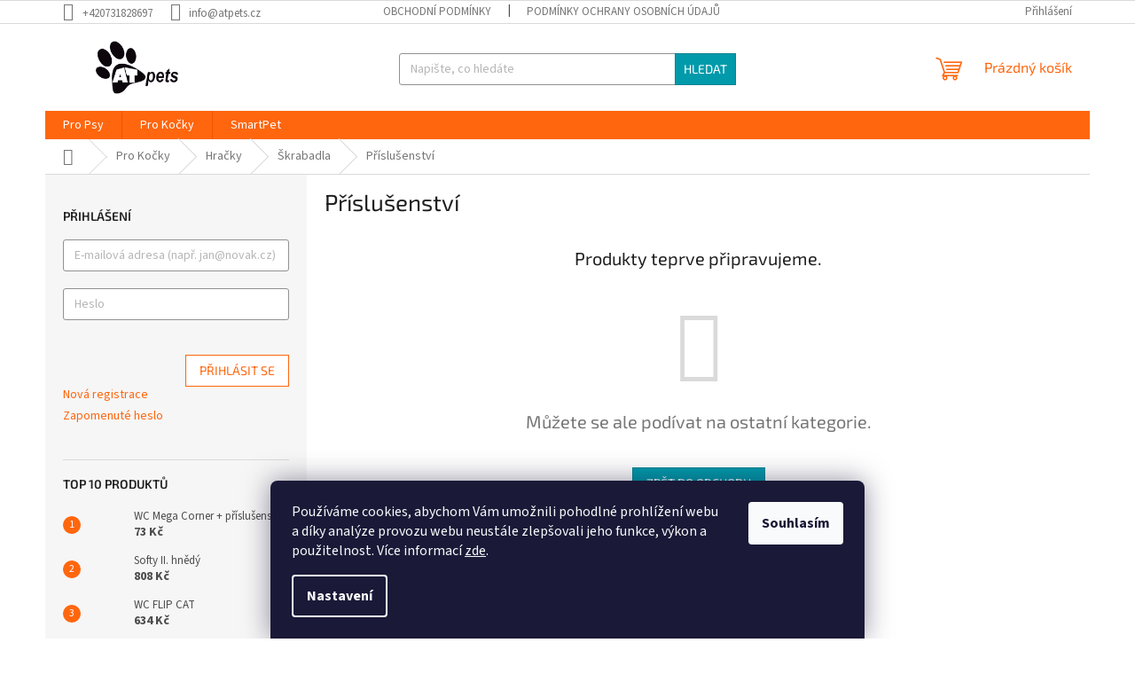

--- FILE ---
content_type: text/html; charset=utf-8
request_url: https://www.atpets.cz/prislusenstvi-33/
body_size: 16237
content:
<!doctype html><html lang="cs" dir="ltr" class="header-background-light external-fonts-loaded"><head><meta charset="utf-8" /><meta name="viewport" content="width=device-width,initial-scale=1" /><title>Příslušenství - ATpets</title><link rel="preconnect" href="https://cdn.myshoptet.com" /><link rel="dns-prefetch" href="https://cdn.myshoptet.com" /><link rel="preload" href="https://cdn.myshoptet.com/prj/dist/master/cms/libs/jquery/jquery-1.11.3.min.js" as="script" /><link href="https://cdn.myshoptet.com/prj/dist/master/cms/templates/frontend_templates/shared/css/font-face/source-sans-3.css" rel="stylesheet"><link href="https://cdn.myshoptet.com/prj/dist/master/cms/templates/frontend_templates/shared/css/font-face/exo-2.css" rel="stylesheet"><link href="https://cdn.myshoptet.com/prj/dist/master/shop/dist/font-shoptet-11.css.d8ee880ac01106eb9e01.css" rel="stylesheet"><script>
dataLayer = [];
dataLayer.push({'shoptet' : {
    "pageId": 4532,
    "pageType": "category",
    "currency": "CZK",
    "currencyInfo": {
        "decimalSeparator": ",",
        "exchangeRate": 1,
        "priceDecimalPlaces": 0,
        "symbol": "K\u010d",
        "symbolLeft": 0,
        "thousandSeparator": " "
    },
    "language": "cs",
    "projectId": 400710,
    "category": {
        "guid": "0e69b725-50b7-11eb-ac23-ac1f6b0076ec",
        "path": "Pro Ko\u010dky | Hra\u010dky | \u0160krabadla | P\u0159\u00edslu\u0161enstv\u00ed",
        "parentCategoryGuid": "e4810852-4307-11eb-ac23-ac1f6b0076ec"
    },
    "cartInfo": {
        "id": null,
        "freeShipping": false,
        "freeShippingFrom": 3000,
        "leftToFreeGift": {
            "formattedPrice": "0 K\u010d",
            "priceLeft": 0
        },
        "freeGift": false,
        "leftToFreeShipping": {
            "priceLeft": 3000,
            "dependOnRegion": 0,
            "formattedPrice": "3 000 K\u010d"
        },
        "discountCoupon": [],
        "getNoBillingShippingPrice": {
            "withoutVat": 0,
            "vat": 0,
            "withVat": 0
        },
        "cartItems": [],
        "taxMode": "ORDINARY"
    },
    "cart": [],
    "customer": {
        "priceRatio": 1,
        "priceListId": 1,
        "groupId": null,
        "registered": false,
        "mainAccount": false
    }
}});
dataLayer.push({'cookie_consent' : {
    "marketing": "denied",
    "analytics": "denied"
}});
document.addEventListener('DOMContentLoaded', function() {
    shoptet.consent.onAccept(function(agreements) {
        if (agreements.length == 0) {
            return;
        }
        dataLayer.push({
            'cookie_consent' : {
                'marketing' : (agreements.includes(shoptet.config.cookiesConsentOptPersonalisation)
                    ? 'granted' : 'denied'),
                'analytics': (agreements.includes(shoptet.config.cookiesConsentOptAnalytics)
                    ? 'granted' : 'denied')
            },
            'event': 'cookie_consent'
        });
    });
});
</script>
<meta property="og:type" content="website"><meta property="og:site_name" content="atpets.cz"><meta property="og:url" content="https://www.atpets.cz/prislusenstvi-33/"><meta property="og:title" content="Příslušenství - ATpets"><meta name="author" content="ATpets"><meta name="web_author" content="Shoptet.cz"><meta name="dcterms.rightsHolder" content="www.atpets.cz"><meta name="robots" content="index,follow"><meta property="og:image" content="https://cdn.myshoptet.com/usr/www.atpets.cz/user/logos/logo_ready_na_web-2.png?t=1765309402"><meta property="og:description" content="Příslušenství, ATpets"><meta name="description" content="Příslušenství, ATpets"><style>:root {--color-primary: #ff660e;--color-primary-h: 22;--color-primary-s: 100%;--color-primary-l: 53%;--color-primary-hover: #ff5100;--color-primary-hover-h: 19;--color-primary-hover-s: 100%;--color-primary-hover-l: 50%;--color-secondary: #800080;--color-secondary-h: 300;--color-secondary-s: 100%;--color-secondary-l: 25%;--color-secondary-hover: #690063;--color-secondary-hover-h: 303;--color-secondary-hover-s: 100%;--color-secondary-hover-l: 21%;--color-tertiary: #009aab;--color-tertiary-h: 186;--color-tertiary-s: 100%;--color-tertiary-l: 34%;--color-tertiary-hover: #008391;--color-tertiary-hover-h: 186;--color-tertiary-hover-s: 100%;--color-tertiary-hover-l: 28%;--color-header-background: #ffffff;--template-font: "Source Sans 3";--template-headings-font: "Exo 2";--header-background-url: url("[data-uri]");--cookies-notice-background: #1A1937;--cookies-notice-color: #F8FAFB;--cookies-notice-button-hover: #f5f5f5;--cookies-notice-link-hover: #27263f;--templates-update-management-preview-mode-content: "Náhled aktualizací šablony je aktivní pro váš prohlížeč."}</style>
    
    <link href="https://cdn.myshoptet.com/prj/dist/master/shop/dist/main-11.less.d1d7bc6e878c83947612.css" rel="stylesheet" />
                <link href="https://cdn.myshoptet.com/prj/dist/master/shop/dist/mobile-header-v1-11.less.2ea2cde725958836908b.css" rel="stylesheet" />
    
    <script>var shoptet = shoptet || {};</script>
    <script src="https://cdn.myshoptet.com/prj/dist/master/shop/dist/main-3g-header.js.05f199e7fd2450312de2.js"></script>
<!-- User include --><!-- /User include --><link rel="shortcut icon" href="/favicon.ico" type="image/x-icon" /><link rel="canonical" href="https://www.atpets.cz/prislusenstvi-33/" />    <script>
        var _hwq = _hwq || [];
        _hwq.push(['setKey', '236B963A9A795815B9A7B529C898F2E4']);
        _hwq.push(['setTopPos', '0']);
        _hwq.push(['showWidget', '22']);
        (function() {
            var ho = document.createElement('script');
            ho.src = 'https://cz.im9.cz/direct/i/gjs.php?n=wdgt&sak=236B963A9A795815B9A7B529C898F2E4';
            var s = document.getElementsByTagName('script')[0]; s.parentNode.insertBefore(ho, s);
        })();
    </script>
    <!-- Global site tag (gtag.js) - Google Analytics -->
    <script async src="https://www.googletagmanager.com/gtag/js?id=G-NG5N3VPQGY"></script>
    <script>
        
        window.dataLayer = window.dataLayer || [];
        function gtag(){dataLayer.push(arguments);}
        

                    console.debug('default consent data');

            gtag('consent', 'default', {"ad_storage":"denied","analytics_storage":"denied","ad_user_data":"denied","ad_personalization":"denied","wait_for_update":500});
            dataLayer.push({
                'event': 'default_consent'
            });
        
        gtag('js', new Date());

                gtag('config', 'UA-184783770-1', { 'groups': "UA" });
        
                gtag('config', 'G-NG5N3VPQGY', {"groups":"GA4","send_page_view":false,"content_group":"category","currency":"CZK","page_language":"cs"});
        
        
        
        
        
        
                    gtag('event', 'page_view', {"send_to":"GA4","page_language":"cs","content_group":"category","currency":"CZK"});
        
        
        
        
        
        
        
        
        
        
        
        
        
        document.addEventListener('DOMContentLoaded', function() {
            if (typeof shoptet.tracking !== 'undefined') {
                for (var id in shoptet.tracking.bannersList) {
                    gtag('event', 'view_promotion', {
                        "send_to": "UA",
                        "promotions": [
                            {
                                "id": shoptet.tracking.bannersList[id].id,
                                "name": shoptet.tracking.bannersList[id].name,
                                "position": shoptet.tracking.bannersList[id].position
                            }
                        ]
                    });
                }
            }

            shoptet.consent.onAccept(function(agreements) {
                if (agreements.length !== 0) {
                    console.debug('gtag consent accept');
                    var gtagConsentPayload =  {
                        'ad_storage': agreements.includes(shoptet.config.cookiesConsentOptPersonalisation)
                            ? 'granted' : 'denied',
                        'analytics_storage': agreements.includes(shoptet.config.cookiesConsentOptAnalytics)
                            ? 'granted' : 'denied',
                                                                                                'ad_user_data': agreements.includes(shoptet.config.cookiesConsentOptPersonalisation)
                            ? 'granted' : 'denied',
                        'ad_personalization': agreements.includes(shoptet.config.cookiesConsentOptPersonalisation)
                            ? 'granted' : 'denied',
                        };
                    console.debug('update consent data', gtagConsentPayload);
                    gtag('consent', 'update', gtagConsentPayload);
                    dataLayer.push(
                        { 'event': 'update_consent' }
                    );
                }
            });
        });
    </script>
</head><body class="desktop id-4532 in-prislusenstvi-33 template-11 type-category multiple-columns-body columns-3 ums_a11y_category_page--on ums_discussion_rating_forms--off ums_flags_display_unification--off ums_a11y_login--off mobile-header-version-1"><noscript>
    <style>
        #header {
            padding-top: 0;
            position: relative !important;
            top: 0;
        }
        .header-navigation {
            position: relative !important;
        }
        .overall-wrapper {
            margin: 0 !important;
        }
        body:not(.ready) {
            visibility: visible !important;
        }
    </style>
    <div class="no-javascript">
        <div class="no-javascript__title">Musíte změnit nastavení vašeho prohlížeče</div>
        <div class="no-javascript__text">Podívejte se na: <a href="https://www.google.com/support/bin/answer.py?answer=23852">Jak povolit JavaScript ve vašem prohlížeči</a>.</div>
        <div class="no-javascript__text">Pokud používáte software na blokování reklam, může být nutné povolit JavaScript z této stránky.</div>
        <div class="no-javascript__text">Děkujeme.</div>
    </div>
</noscript>

        <div id="fb-root"></div>
        <script>
            window.fbAsyncInit = function() {
                FB.init({
//                    appId            : 'your-app-id',
                    autoLogAppEvents : true,
                    xfbml            : true,
                    version          : 'v19.0'
                });
            };
        </script>
        <script async defer crossorigin="anonymous" src="https://connect.facebook.net/cs_CZ/sdk.js"></script>    <div class="siteCookies siteCookies--bottom siteCookies--dark js-siteCookies" role="dialog" data-testid="cookiesPopup" data-nosnippet>
        <div class="siteCookies__form">
            <div class="siteCookies__content">
                <div class="siteCookies__text">
                    Používáme cookies, abychom Vám umožnili pohodlné prohlížení webu a díky analýze provozu webu neustále zlepšovali jeho funkce, výkon a použitelnost. Více informací <a href="https://400710.myshoptet.com/podminky-ochrany-osobnich-udaju/" target="\" _blank="">zde</a>.
                </div>
                <p class="siteCookies__links">
                    <button class="siteCookies__link js-cookies-settings" aria-label="Nastavení cookies" data-testid="cookiesSettings">Nastavení</button>
                </p>
            </div>
            <div class="siteCookies__buttonWrap">
                                <button class="siteCookies__button js-cookiesConsentSubmit" value="all" aria-label="Přijmout cookies" data-testid="buttonCookiesAccept">Souhlasím</button>
            </div>
        </div>
        <script>
            document.addEventListener("DOMContentLoaded", () => {
                const siteCookies = document.querySelector('.js-siteCookies');
                document.addEventListener("scroll", shoptet.common.throttle(() => {
                    const st = document.documentElement.scrollTop;
                    if (st > 1) {
                        siteCookies.classList.add('siteCookies--scrolled');
                    } else {
                        siteCookies.classList.remove('siteCookies--scrolled');
                    }
                }, 100));
            });
        </script>
    </div>
<a href="#content" class="skip-link sr-only">Přejít na obsah</a><div class="overall-wrapper"><div class="user-action"><div class="container"><div class="user-action-in"><div class="user-action-login popup-widget login-widget"><div class="popup-widget-inner"><h2 id="loginHeading">Přihlášení k vašemu účtu</h2><div id="customerLogin"><form action="/action/Customer/Login/" method="post" id="formLoginIncluded" class="csrf-enabled formLogin" data-testid="formLogin"><input type="hidden" name="referer" value="" /><div class="form-group"><div class="input-wrapper email js-validated-element-wrapper no-label"><input type="email" name="email" class="form-control" autofocus placeholder="E-mailová adresa (např. jan@novak.cz)" data-testid="inputEmail" autocomplete="email" required /></div></div><div class="form-group"><div class="input-wrapper password js-validated-element-wrapper no-label"><input type="password" name="password" class="form-control" placeholder="Heslo" data-testid="inputPassword" autocomplete="current-password" required /><span class="no-display">Nemůžete vyplnit toto pole</span><input type="text" name="surname" value="" class="no-display" /></div></div><div class="form-group"><div class="login-wrapper"><button type="submit" class="btn btn-secondary btn-text btn-login" data-testid="buttonSubmit">Přihlásit se</button><div class="password-helper"><a href="/registrace/" data-testid="signup" rel="nofollow">Nová registrace</a><a href="/klient/zapomenute-heslo/" rel="nofollow">Zapomenuté heslo</a></div></div></div></form>
</div></div></div>
    <div id="cart-widget" class="user-action-cart popup-widget cart-widget loader-wrapper" data-testid="popupCartWidget" role="dialog" aria-hidden="true"><div class="popup-widget-inner cart-widget-inner place-cart-here"><div class="loader-overlay"><div class="loader"></div></div></div><div class="cart-widget-button"><a href="/kosik/" class="btn btn-conversion" id="continue-order-button" rel="nofollow" data-testid="buttonNextStep">Pokračovat do košíku</a></div></div></div>
</div></div><div class="top-navigation-bar" data-testid="topNavigationBar">

    <div class="container">

        <div class="top-navigation-contacts">
            <strong>Zákaznická podpora:</strong><a href="tel:+420731828697" class="project-phone" aria-label="Zavolat na +420731828697" data-testid="contactboxPhone"><span>+420731828697</span></a><a href="mailto:info@atpets.cz" class="project-email" data-testid="contactboxEmail"><span>info@atpets.cz</span></a>        </div>

                            <div class="top-navigation-menu">
                <div class="top-navigation-menu-trigger"></div>
                <ul class="top-navigation-bar-menu">
                                            <li class="top-navigation-menu-item-39">
                            <a href="/obchodni-podminky/">Obchodní podmínky</a>
                        </li>
                                            <li class="top-navigation-menu-item-691">
                            <a href="/podminky-ochrany-osobnich-udaju/">Podmínky ochrany osobních údajů </a>
                        </li>
                                    </ul>
                <ul class="top-navigation-bar-menu-helper"></ul>
            </div>
        
        <div class="top-navigation-tools">
            <div class="responsive-tools">
                <a href="#" class="toggle-window" data-target="search" aria-label="Hledat" data-testid="linkSearchIcon"></a>
                                                            <a href="#" class="toggle-window" data-target="login"></a>
                                                    <a href="#" class="toggle-window" data-target="navigation" aria-label="Menu" data-testid="hamburgerMenu"></a>
            </div>
                        <a href="/login/?backTo=%2Fprislusenstvi-33%2F" class="top-nav-button top-nav-button-login primary login toggle-window" data-target="login" data-testid="signin" rel="nofollow"><span>Přihlášení</span></a>        </div>

    </div>

</div>
<header id="header"><div class="container navigation-wrapper">
    <div class="header-top">
        <div class="site-name-wrapper">
            <div class="site-name"><a href="/" data-testid="linkWebsiteLogo"><img src="https://cdn.myshoptet.com/usr/www.atpets.cz/user/logos/logo_ready_na_web-2.png" alt="ATpets" fetchpriority="low" /></a></div>        </div>
        <div class="search" itemscope itemtype="https://schema.org/WebSite">
            <meta itemprop="headline" content="Příslušenství"/><meta itemprop="url" content="https://www.atpets.cz"/><meta itemprop="text" content="Příslušenství, ATpets"/>            <form action="/action/ProductSearch/prepareString/" method="post"
    id="formSearchForm" class="search-form compact-form js-search-main"
    itemprop="potentialAction" itemscope itemtype="https://schema.org/SearchAction" data-testid="searchForm">
    <fieldset>
        <meta itemprop="target"
            content="https://www.atpets.cz/vyhledavani/?string={string}"/>
        <input type="hidden" name="language" value="cs"/>
        
            
<input
    type="search"
    name="string"
        class="query-input form-control search-input js-search-input"
    placeholder="Napište, co hledáte"
    autocomplete="off"
    required
    itemprop="query-input"
    aria-label="Hledat"
    data-testid="searchInput"
>
            <button type="submit" class="btn btn-default" data-testid="searchBtn">Hledat</button>
        
    </fieldset>
</form>
        </div>
        <div class="navigation-buttons">
                
    <a href="/kosik/" class="btn btn-icon toggle-window cart-count" data-target="cart" data-hover="true" data-redirect="true" data-testid="headerCart" rel="nofollow" aria-haspopup="dialog" aria-expanded="false" aria-controls="cart-widget">
        
                <span class="sr-only">Nákupní košík</span>
        
            <span class="cart-price visible-lg-inline-block" data-testid="headerCartPrice">
                                    Prázdný košík                            </span>
        
    
            </a>
        </div>
    </div>
    <nav id="navigation" aria-label="Hlavní menu" data-collapsible="true"><div class="navigation-in menu"><ul class="menu-level-1" role="menubar" data-testid="headerMenuItems"><li class="menu-item-673 ext" role="none"><a href="/propsy/" data-testid="headerMenuItem" role="menuitem" aria-haspopup="true" aria-expanded="false"><b>Pro Psy</b><span class="submenu-arrow"></span></a><ul class="menu-level-2" aria-label="Pro Psy" tabindex="-1" role="menu"><li class="menu-item-675 has-third-level" role="none"><a href="/panske-obleceni/" class="menu-image" data-testid="headerMenuItem" tabindex="-1" aria-hidden="true"><img src="data:image/svg+xml,%3Csvg%20width%3D%22140%22%20height%3D%22100%22%20xmlns%3D%22http%3A%2F%2Fwww.w3.org%2F2000%2Fsvg%22%3E%3C%2Fsvg%3E" alt="" aria-hidden="true" width="140" height="100"  data-src="https://cdn.myshoptet.com/usr/www.atpets.cz/user/categories/thumb/krmivo.jpg" fetchpriority="low" /></a><div><a href="/panske-obleceni/" data-testid="headerMenuItem" role="menuitem"><span>Krmivo</span></a>
                                                    <ul class="menu-level-3" role="menu">
                                                                    <li class="menu-item-726" role="none">
                                        <a href="/granule/" data-testid="headerMenuItem" role="menuitem">
                                            Granule</a>,                                    </li>
                                                                    <li class="menu-item-729" role="none">
                                        <a href="/kapsicky/" data-testid="headerMenuItem" role="menuitem">
                                            Kapsičky</a>,                                    </li>
                                                                    <li class="menu-item-732" role="none">
                                        <a href="/konzervy/" data-testid="headerMenuItem" role="menuitem">
                                            Konzervy</a>,                                    </li>
                                                                    <li class="menu-item-735" role="none">
                                        <a href="/pamlsky/" data-testid="headerMenuItem" role="menuitem">
                                            Pamlsky</a>,                                    </li>
                                                                    <li class="menu-item-738" role="none">
                                        <a href="/pastiky/" data-testid="headerMenuItem" role="menuitem">
                                            Paštiky</a>,                                    </li>
                                                                    <li class="menu-item-741" role="none">
                                        <a href="/salami/" data-testid="headerMenuItem" role="menuitem">
                                            Salámy</a>,                                    </li>
                                                                    <li class="menu-item-744" role="none">
                                        <a href="/doplnky-stravy/" data-testid="headerMenuItem" role="menuitem">
                                            Doplňky stravy</a>                                    </li>
                                                            </ul>
                        </div></li><li class="menu-item-4592 has-third-level" role="none"><a href="/pelisky-a-boudy-3/" class="menu-image" data-testid="headerMenuItem" tabindex="-1" aria-hidden="true"><img src="data:image/svg+xml,%3Csvg%20width%3D%22140%22%20height%3D%22100%22%20xmlns%3D%22http%3A%2F%2Fwww.w3.org%2F2000%2Fsvg%22%3E%3C%2Fsvg%3E" alt="" aria-hidden="true" width="140" height="100"  data-src="https://cdn.myshoptet.com/usr/www.atpets.cz/user/categories/thumb/pelisek1.jpg" fetchpriority="low" /></a><div><a href="/pelisky-a-boudy-3/" data-testid="headerMenuItem" role="menuitem"><span>Pelíšky a Boudy</span></a>
                                                    <ul class="menu-level-3" role="menu">
                                                                    <li class="menu-item-676" role="none">
                                        <a href="/damske-obleceni/" data-testid="headerMenuItem" role="menuitem">
                                            Ručně šité Pelíšky a Boudy</a>,                                    </li>
                                                                    <li class="menu-item-4595" role="none">
                                        <a href="/pelisky-6/" data-testid="headerMenuItem" role="menuitem">
                                            Pelíšky</a>                                    </li>
                                                            </ul>
                        </div></li><li class="menu-item-702 has-third-level" role="none"><a href="/obojky-a-voditka/" class="menu-image" data-testid="headerMenuItem" tabindex="-1" aria-hidden="true"><img src="data:image/svg+xml,%3Csvg%20width%3D%22140%22%20height%3D%22100%22%20xmlns%3D%22http%3A%2F%2Fwww.w3.org%2F2000%2Fsvg%22%3E%3C%2Fsvg%3E" alt="" aria-hidden="true" width="140" height="100"  data-src="https://cdn.myshoptet.com/usr/www.atpets.cz/user/categories/thumb/obojek.jpg" fetchpriority="low" /></a><div><a href="/obojky-a-voditka/" data-testid="headerMenuItem" role="menuitem"><span>Obojky a Vodítka</span></a>
                                                    <ul class="menu-level-3" role="menu">
                                                                    <li class="menu-item-771" role="none">
                                        <a href="/voditka/" data-testid="headerMenuItem" role="menuitem">
                                            Vodítka</a>,                                    </li>
                                                                    <li class="menu-item-774" role="none">
                                        <a href="/obojky/" data-testid="headerMenuItem" role="menuitem">
                                            Obojky</a>,                                    </li>
                                                                    <li class="menu-item-780" role="none">
                                        <a href="/postroje/" data-testid="headerMenuItem" role="menuitem">
                                            Postroje</a>,                                    </li>
                                                                    <li class="menu-item-789" role="none">
                                        <a href="/znamky/" data-testid="headerMenuItem" role="menuitem">
                                            Známky</a>,                                    </li>
                                                                    <li class="menu-item-792" role="none">
                                        <a href="/zasobniky-na-sacky/" data-testid="headerMenuItem" role="menuitem">
                                            Zásobníky na sáčky</a>,                                    </li>
                                                                    <li class="menu-item-879" role="none">
                                        <a href="/elektronicke-obojky/" data-testid="headerMenuItem" role="menuitem">
                                            Elektronické obojky</a>                                    </li>
                                                            </ul>
                        </div></li><li class="menu-item-705 has-third-level" role="none"><a href="/misky-a-davkovace/" class="menu-image" data-testid="headerMenuItem" tabindex="-1" aria-hidden="true"><img src="data:image/svg+xml,%3Csvg%20width%3D%22140%22%20height%3D%22100%22%20xmlns%3D%22http%3A%2F%2Fwww.w3.org%2F2000%2Fsvg%22%3E%3C%2Fsvg%3E" alt="" aria-hidden="true" width="140" height="100"  data-src="https://cdn.myshoptet.com/usr/www.atpets.cz/user/categories/thumb/misky.jpg" fetchpriority="low" /></a><div><a href="/misky-a-davkovace/" data-testid="headerMenuItem" role="menuitem"><span>Misky a Dávkovače</span></a>
                                                    <ul class="menu-level-3" role="menu">
                                                                    <li class="menu-item-795" role="none">
                                        <a href="/misky/" data-testid="headerMenuItem" role="menuitem">
                                            Misky</a>,                                    </li>
                                                                    <li class="menu-item-798" role="none">
                                        <a href="/davkovace-vody/" data-testid="headerMenuItem" role="menuitem">
                                            Dávkovače vody</a>,                                    </li>
                                                                    <li class="menu-item-801" role="none">
                                        <a href="/davkovace-krmiva/" data-testid="headerMenuItem" role="menuitem">
                                            Dávkovače krmiva</a>,                                    </li>
                                                                    <li class="menu-item-804" role="none">
                                        <a href="/fontany/" data-testid="headerMenuItem" role="menuitem">
                                            Fontány</a>                                    </li>
                                                            </ul>
                        </div></li><li class="menu-item-708" role="none"><a href="/dvirka/" class="menu-image" data-testid="headerMenuItem" tabindex="-1" aria-hidden="true"><img src="data:image/svg+xml,%3Csvg%20width%3D%22140%22%20height%3D%22100%22%20xmlns%3D%22http%3A%2F%2Fwww.w3.org%2F2000%2Fsvg%22%3E%3C%2Fsvg%3E" alt="" aria-hidden="true" width="140" height="100"  data-src="https://cdn.myshoptet.com/usr/www.atpets.cz/user/categories/thumb/dvirka.jpg" fetchpriority="low" /></a><div><a href="/dvirka/" data-testid="headerMenuItem" role="menuitem"><span>Dvířka</span></a>
                        </div></li><li class="menu-item-711 has-third-level" role="none"><a href="/cestovani/" class="menu-image" data-testid="headerMenuItem" tabindex="-1" aria-hidden="true"><img src="data:image/svg+xml,%3Csvg%20width%3D%22140%22%20height%3D%22100%22%20xmlns%3D%22http%3A%2F%2Fwww.w3.org%2F2000%2Fsvg%22%3E%3C%2Fsvg%3E" alt="" aria-hidden="true" width="140" height="100"  data-src="https://cdn.myshoptet.com/usr/www.atpets.cz/user/categories/thumb/cestovani.jpg" fetchpriority="low" /></a><div><a href="/cestovani/" data-testid="headerMenuItem" role="menuitem"><span>Cestování</span></a>
                                                    <ul class="menu-level-3" role="menu">
                                                                    <li class="menu-item-810" role="none">
                                        <a href="/potahy-do-auta/" data-testid="headerMenuItem" role="menuitem">
                                            Potahy do auta</a>,                                    </li>
                                                                    <li class="menu-item-819" role="none">
                                        <a href="/pasy-pro-psy/" data-testid="headerMenuItem" role="menuitem">
                                            Pásy pro psy</a>,                                    </li>
                                                                    <li class="menu-item-822" role="none">
                                        <a href="/cestovni-lahve/" data-testid="headerMenuItem" role="menuitem">
                                            Cestovní lahve</a>,                                    </li>
                                                                    <li class="menu-item-825" role="none">
                                        <a href="/pelisky-do-auta/" data-testid="headerMenuItem" role="menuitem">
                                            Pelíšky do auta</a>                                    </li>
                                                            </ul>
                        </div></li><li class="menu-item-717 has-third-level" role="none"><a href="/kosmetika-a-pece/" class="menu-image" data-testid="headerMenuItem" tabindex="-1" aria-hidden="true"><img src="data:image/svg+xml,%3Csvg%20width%3D%22140%22%20height%3D%22100%22%20xmlns%3D%22http%3A%2F%2Fwww.w3.org%2F2000%2Fsvg%22%3E%3C%2Fsvg%3E" alt="" aria-hidden="true" width="140" height="100"  data-src="https://cdn.myshoptet.com/usr/www.atpets.cz/user/categories/thumb/ochr.jpg" fetchpriority="low" /></a><div><a href="/kosmetika-a-pece/" data-testid="headerMenuItem" role="menuitem"><span>Kosmetika a Péče</span></a>
                                                    <ul class="menu-level-3" role="menu">
                                                                    <li class="menu-item-843" role="none">
                                        <a href="/pece-o-kuzi-a-srst/" data-testid="headerMenuItem" role="menuitem">
                                            Péče o kůži a srst</a>,                                    </li>
                                                                    <li class="menu-item-846" role="none">
                                        <a href="/pece-o-usi-a-oci/" data-testid="headerMenuItem" role="menuitem">
                                            Péče o uši a oči</a>,                                    </li>
                                                                    <li class="menu-item-849" role="none">
                                        <a href="/pece-o-tlapky-a-drapy/" data-testid="headerMenuItem" role="menuitem">
                                            Péče o tlapky a drápy</a>,                                    </li>
                                                                    <li class="menu-item-852" role="none">
                                        <a href="/pece-o-zuby-a-chrup/" data-testid="headerMenuItem" role="menuitem">
                                            Péče o zuby a chrup</a>,                                    </li>
                                                                    <li class="menu-item-855" role="none">
                                        <a href="/odpuzovace-a-cistice/" data-testid="headerMenuItem" role="menuitem">
                                            Odpuzovače a čističe</a>,                                    </li>
                                                                    <li class="menu-item-858" role="none">
                                        <a href="/vitaminy/" data-testid="headerMenuItem" role="menuitem">
                                            Vitamíny</a>,                                    </li>
                                                                    <li class="menu-item-861" role="none">
                                        <a href="/kloubni-vyziva/" data-testid="headerMenuItem" role="menuitem">
                                            Kloubní výživa</a>,                                    </li>
                                                                    <li class="menu-item-864" role="none">
                                        <a href="/oleje/" data-testid="headerMenuItem" role="menuitem">
                                            Oleje</a>                                    </li>
                                                            </ul>
                        </div></li><li class="menu-item-723 has-third-level" role="none"><a href="/vycvikove-pomucky/" class="menu-image" data-testid="headerMenuItem" tabindex="-1" aria-hidden="true"><img src="data:image/svg+xml,%3Csvg%20width%3D%22140%22%20height%3D%22100%22%20xmlns%3D%22http%3A%2F%2Fwww.w3.org%2F2000%2Fsvg%22%3E%3C%2Fsvg%3E" alt="" aria-hidden="true" width="140" height="100"  data-src="https://cdn.myshoptet.com/usr/www.atpets.cz/user/categories/thumb/vycvik.jpg" fetchpriority="low" /></a><div><a href="/vycvikove-pomucky/" data-testid="headerMenuItem" role="menuitem"><span>Výcvikové pomůcky</span></a>
                                                    <ul class="menu-level-3" role="menu">
                                                                    <li class="menu-item-6429" role="none">
                                        <a href="/protistekaci-budky-3/" data-testid="headerMenuItem" role="menuitem">
                                            Protištěkací budky</a>                                    </li>
                                                            </ul>
                        </div></li><li class="menu-item-918 has-third-level" role="none"><a href="/ohradniky/" class="menu-image" data-testid="headerMenuItem" tabindex="-1" aria-hidden="true"><img src="data:image/svg+xml,%3Csvg%20width%3D%22140%22%20height%3D%22100%22%20xmlns%3D%22http%3A%2F%2Fwww.w3.org%2F2000%2Fsvg%22%3E%3C%2Fsvg%3E" alt="" aria-hidden="true" width="140" height="100"  data-src="https://cdn.myshoptet.com/usr/www.atpets.cz/user/categories/thumb/ohradnik.jpg" fetchpriority="low" /></a><div><a href="/ohradniky/" data-testid="headerMenuItem" role="menuitem"><span>Ohradníky</span></a>
                                                    <ul class="menu-level-3" role="menu">
                                                                    <li class="menu-item-921" role="none">
                                        <a href="/elektronicke-ohradniky/" data-testid="headerMenuItem" role="menuitem">
                                            Elektronické ohradníky</a>                                    </li>
                                                            </ul>
                        </div></li></ul></li>
<li class="menu-item-674 ext" role="none"><a href="/pro-kocky-11/" data-testid="headerMenuItem" role="menuitem" aria-haspopup="true" aria-expanded="false"><b>Pro Kočky</b><span class="submenu-arrow"></span></a><ul class="menu-level-2" aria-label="Pro Kočky" tabindex="-1" role="menu"><li class="menu-item-4157 has-third-level" role="none"><a href="/krmivo-3/" class="menu-image" data-testid="headerMenuItem" tabindex="-1" aria-hidden="true"><img src="data:image/svg+xml,%3Csvg%20width%3D%22140%22%20height%3D%22100%22%20xmlns%3D%22http%3A%2F%2Fwww.w3.org%2F2000%2Fsvg%22%3E%3C%2Fsvg%3E" alt="" aria-hidden="true" width="140" height="100"  data-src="https://cdn.myshoptet.com/usr/www.atpets.cz/user/categories/thumb/15228_brit-premium-cat-light-300g-new.jpg" fetchpriority="low" /></a><div><a href="/krmivo-3/" data-testid="headerMenuItem" role="menuitem"><span>Krmivo</span></a>
                                                    <ul class="menu-level-3" role="menu">
                                                                    <li class="menu-item-4184" role="none">
                                        <a href="/granule-2/" data-testid="headerMenuItem" role="menuitem">
                                            Granule</a>,                                    </li>
                                                                    <li class="menu-item-4187" role="none">
                                        <a href="/kapsicky-2/" data-testid="headerMenuItem" role="menuitem">
                                            Kapsičky</a>,                                    </li>
                                                                    <li class="menu-item-4190" role="none">
                                        <a href="/konzervy-2/" data-testid="headerMenuItem" role="menuitem">
                                            Konzervy</a>,                                    </li>
                                                                    <li class="menu-item-4193" role="none">
                                        <a href="/pamlsky-7/" data-testid="headerMenuItem" role="menuitem">
                                            Pamlsky</a>,                                    </li>
                                                                    <li class="menu-item-4196" role="none">
                                        <a href="/pastiky-3/" data-testid="headerMenuItem" role="menuitem">
                                            Paštiky</a>,                                    </li>
                                                                    <li class="menu-item-4199" role="none">
                                        <a href="/doplnky-5/" data-testid="headerMenuItem" role="menuitem">
                                            Doplňky</a>                                    </li>
                                                            </ul>
                        </div></li><li class="menu-item-4160 has-third-level" role="none"><a href="/pelisky-a-boudy-2/" class="menu-image" data-testid="headerMenuItem" tabindex="-1" aria-hidden="true"><img src="data:image/svg+xml,%3Csvg%20width%3D%22140%22%20height%3D%22100%22%20xmlns%3D%22http%3A%2F%2Fwww.w3.org%2F2000%2Fsvg%22%3E%3C%2Fsvg%3E" alt="" aria-hidden="true" width="140" height="100"  data-src="https://cdn.myshoptet.com/usr/www.atpets.cz/user/categories/thumb/11781_pelisek-zahara-oranzova.jpg" fetchpriority="low" /></a><div><a href="/pelisky-a-boudy-2/" data-testid="headerMenuItem" role="menuitem"><span>Pelíšky a Boudy</span></a>
                                                    <ul class="menu-level-3" role="menu">
                                                                    <li class="menu-item-4565" role="none">
                                        <a href="/rucne-site-pelisky/" data-testid="headerMenuItem" role="menuitem">
                                            Ručně šité pelíšky</a>,                                    </li>
                                                                    <li class="menu-item-4571" role="none">
                                        <a href="/pelisky-5/" data-testid="headerMenuItem" role="menuitem">
                                            Pelíšky</a>,                                    </li>
                                                                    <li class="menu-item-4577" role="none">
                                        <a href="/kukane-2/" data-testid="headerMenuItem" role="menuitem">
                                            Kukaně</a>,                                    </li>
                                                                    <li class="menu-item-4967" role="none">
                                        <a href="/chladici-podlozky-3/" data-testid="headerMenuItem" role="menuitem">
                                            Chladící podložky</a>                                    </li>
                                                            </ul>
                        </div></li><li class="menu-item-4163 has-third-level" role="none"><a href="/antiparazitika-3/" class="menu-image" data-testid="headerMenuItem" tabindex="-1" aria-hidden="true"><img src="data:image/svg+xml,%3Csvg%20width%3D%22140%22%20height%3D%22100%22%20xmlns%3D%22http%3A%2F%2Fwww.w3.org%2F2000%2Fsvg%22%3E%3C%2Fsvg%3E" alt="" aria-hidden="true" width="140" height="100"  data-src="https://cdn.myshoptet.com/usr/www.atpets.cz/user/categories/thumb/2739_advantage-80-10--4x0-8ml-pro-kocky-nad-4kg.jpg" fetchpriority="low" /></a><div><a href="/antiparazitika-3/" data-testid="headerMenuItem" role="menuitem"><span>Antiparazitika</span></a>
                                                    <ul class="menu-level-3" role="menu">
                                                                    <li class="menu-item-4214" role="none">
                                        <a href="/antiparazitni-obojky-3/" data-testid="headerMenuItem" role="menuitem">
                                            Antiparazitní obojky</a>,                                    </li>
                                                                    <li class="menu-item-4217" role="none">
                                        <a href="/antiparazitni-sampony-3/" data-testid="headerMenuItem" role="menuitem">
                                            Antiparazitní šampony</a>,                                    </li>
                                                                    <li class="menu-item-4220" role="none">
                                        <a href="/repelenty-a-spreje-3/" data-testid="headerMenuItem" role="menuitem">
                                            Repelenty a spreje</a>,                                    </li>
                                                                    <li class="menu-item-4223" role="none">
                                        <a href="/antiparazitni-pipety-3/" data-testid="headerMenuItem" role="menuitem">
                                            Antiparazitní pipety</a>,                                    </li>
                                                                    <li class="menu-item-4226" role="none">
                                        <a href="/antiparazitni-pudry-2/" data-testid="headerMenuItem" role="menuitem">
                                            Antiparazitní pudry</a>                                    </li>
                                                            </ul>
                        </div></li><li class="menu-item-4166 has-third-level" role="none"><a href="/dvirka-3/" class="menu-image" data-testid="headerMenuItem" tabindex="-1" aria-hidden="true"><img src="data:image/svg+xml,%3Csvg%20width%3D%22140%22%20height%3D%22100%22%20xmlns%3D%22http%3A%2F%2Fwww.w3.org%2F2000%2Fsvg%22%3E%3C%2Fsvg%3E" alt="" aria-hidden="true" width="140" height="100"  data-src="https://cdn.myshoptet.com/usr/www.atpets.cz/user/categories/thumb/7221_cats-flap-kocici-dvirka--piskova.jpg" fetchpriority="low" /></a><div><a href="/dvirka-3/" data-testid="headerMenuItem" role="menuitem"><span>Dvířka</span></a>
                                                    <ul class="menu-level-3" role="menu">
                                                                    <li class="menu-item-4229" role="none">
                                        <a href="/prislusenstvi-30/" data-testid="headerMenuItem" role="menuitem">
                                            Příslušenství</a>                                    </li>
                                                            </ul>
                        </div></li><li class="menu-item-4169 has-third-level" role="none"><a href="/kosmetika-a-pece-6/" class="menu-image" data-testid="headerMenuItem" tabindex="-1" aria-hidden="true"><img src="data:image/svg+xml,%3Csvg%20width%3D%22140%22%20height%3D%22100%22%20xmlns%3D%22http%3A%2F%2Fwww.w3.org%2F2000%2Fsvg%22%3E%3C%2Fsvg%3E" alt="" aria-hidden="true" width="140" height="100"  data-src="https://cdn.myshoptet.com/usr/www.atpets.cz/user/categories/thumb/2538_menforsan-sprej-proti-stresu-pro-kocky-125ml.jpg" fetchpriority="low" /></a><div><a href="/kosmetika-a-pece-6/" data-testid="headerMenuItem" role="menuitem"><span>Kosmetika a Péče</span></a>
                                                    <ul class="menu-level-3" role="menu">
                                                                    <li class="menu-item-4232" role="none">
                                        <a href="/pece-o-kuzi-a-srst-5/" data-testid="headerMenuItem" role="menuitem">
                                            Péče o kůži a srst</a>,                                    </li>
                                                                    <li class="menu-item-4235" role="none">
                                        <a href="/pece-o-usi-a-oci-2/" data-testid="headerMenuItem" role="menuitem">
                                            Péče o uši a oči</a>,                                    </li>
                                                                    <li class="menu-item-4238" role="none">
                                        <a href="/pece-o-tlapky-a-drapy-3/" data-testid="headerMenuItem" role="menuitem">
                                            Péče o tlapky a drápy</a>,                                    </li>
                                                                    <li class="menu-item-4241" role="none">
                                        <a href="/pece-o-zuby-a-chrup-4/" data-testid="headerMenuItem" role="menuitem">
                                            Péče o zuby a chrup</a>,                                    </li>
                                                                    <li class="menu-item-4244" role="none">
                                        <a href="/odpuzovace-a-cistice-4/" data-testid="headerMenuItem" role="menuitem">
                                            Odpuzovače a čističe</a>                                    </li>
                                                            </ul>
                        </div></li><li class="menu-item-4175 has-third-level" role="none"><a href="/hracky-6/" class="menu-image" data-testid="headerMenuItem" tabindex="-1" aria-hidden="true"><img src="data:image/svg+xml,%3Csvg%20width%3D%22140%22%20height%3D%22100%22%20xmlns%3D%22http%3A%2F%2Fwww.w3.org%2F2000%2Fsvg%22%3E%3C%2Fsvg%3E" alt="" aria-hidden="true" width="140" height="100"  data-src="https://cdn.myshoptet.com/usr/www.atpets.cz/user/categories/thumb/10068_micek-dropy--4cm.jpg" fetchpriority="low" /></a><div><a href="/hracky-6/" data-testid="headerMenuItem" role="menuitem"><span>Hračky</span></a>
                                                    <ul class="menu-level-3" role="menu">
                                                                    <li class="menu-item-4259" role="none">
                                        <a href="/plysove-5/" data-testid="headerMenuItem" role="menuitem">
                                            Plyšové</a>,                                    </li>
                                                                    <li class="menu-item-4262" role="none">
                                        <a href="/drevene-2/" data-testid="headerMenuItem" role="menuitem">
                                            Dřevěné</a>,                                    </li>
                                                                    <li class="menu-item-4265" role="none">
                                        <a href="/gumove-3/" data-testid="headerMenuItem" role="menuitem">
                                            Gumové</a>,                                    </li>
                                                                    <li class="menu-item-4268" role="none">
                                        <a href="/plastove-5/" data-testid="headerMenuItem" role="menuitem">
                                            Plastové</a>,                                    </li>
                                                                    <li class="menu-item-4271" role="none">
                                        <a href="/ekologicke-2/" data-testid="headerMenuItem" role="menuitem">
                                            Ekologické</a>,                                    </li>
                                                                    <li class="menu-item-4274" role="none">
                                        <a href="/skrabadla-2/" data-testid="headerMenuItem" role="menuitem">
                                            Škrabadla</a>                                    </li>
                                                            </ul>
                        </div></li><li class="menu-item-4178 has-third-level" role="none"><a href="/zachody-3/" class="menu-image" data-testid="headerMenuItem" tabindex="-1" aria-hidden="true"><img src="data:image/svg+xml,%3Csvg%20width%3D%22140%22%20height%3D%22100%22%20xmlns%3D%22http%3A%2F%2Fwww.w3.org%2F2000%2Fsvg%22%3E%3C%2Fsvg%3E" alt="" aria-hidden="true" width="140" height="100"  data-src="https://cdn.myshoptet.com/usr/www.atpets.cz/user/categories/thumb/15033_wc-welcome-kitten-modry-set.jpg" fetchpriority="low" /></a><div><a href="/zachody-3/" data-testid="headerMenuItem" role="menuitem"><span>Záchody</span></a>
                                                    <ul class="menu-level-3" role="menu">
                                                                    <li class="menu-item-4277" role="none">
                                        <a href="/samocistici-zachody/" data-testid="headerMenuItem" role="menuitem">
                                            Samočistící záchody</a>,                                    </li>
                                                                    <li class="menu-item-4280" role="none">
                                        <a href="/prislusenstvi-31/" data-testid="headerMenuItem" role="menuitem">
                                            Příslušenství</a>,                                    </li>
                                                                    <li class="menu-item-4283" role="none">
                                        <a href="/kockolit-a-podestylky/" data-testid="headerMenuItem" role="menuitem">
                                            Kočkolit a podestýlky</a>                                    </li>
                                                            </ul>
                        </div></li><li class="menu-item-4295 has-third-level" role="none"><a href="/obojky-11/" class="menu-image" data-testid="headerMenuItem" tabindex="-1" aria-hidden="true"><img src="data:image/svg+xml,%3Csvg%20width%3D%22140%22%20height%3D%22100%22%20xmlns%3D%22http%3A%2F%2Fwww.w3.org%2F2000%2Fsvg%22%3E%3C%2Fsvg%3E" alt="" aria-hidden="true" width="140" height="100"  data-src="https://cdn.myshoptet.com/usr/www.atpets.cz/user/categories/thumb/11478_obojek-rainbow-s-rolnickou.jpg" fetchpriority="low" /></a><div><a href="/obojky-11/" data-testid="headerMenuItem" role="menuitem"><span>Obojky</span></a>
                                                    <ul class="menu-level-3" role="menu">
                                                                    <li class="menu-item-4298" role="none">
                                        <a href="/svitici-obojky-3/" data-testid="headerMenuItem" role="menuitem">
                                            Svítící obojky pro kočky</a>,                                    </li>
                                                                    <li class="menu-item-4301" role="none">
                                        <a href="/obojky-s-kamerou-3/" data-testid="headerMenuItem" role="menuitem">
                                            Obojky s kamerou</a>,                                    </li>
                                                                    <li class="menu-item-4544" role="none">
                                        <a href="/obojky-12/" data-testid="headerMenuItem" role="menuitem">
                                            Obojky</a>,                                    </li>
                                                                    <li class="menu-item-4547" role="none">
                                        <a href="/adresare-3/" data-testid="headerMenuItem" role="menuitem">
                                            Adresáře</a>,                                    </li>
                                                                    <li class="menu-item-4550" role="none">
                                        <a href="/postroje-4/" data-testid="headerMenuItem" role="menuitem">
                                            Postroje</a>,                                    </li>
                                                                    <li class="menu-item-4553" role="none">
                                        <a href="/voditka-4/" data-testid="headerMenuItem" role="menuitem">
                                            Vodítka</a>                                    </li>
                                                            </ul>
                        </div></li><li class="menu-item-4556 has-third-level" role="none"><a href="/cestovani-7/" class="menu-image" data-testid="headerMenuItem" tabindex="-1" aria-hidden="true"><img src="data:image/svg+xml,%3Csvg%20width%3D%22140%22%20height%3D%22100%22%20xmlns%3D%22http%3A%2F%2Fwww.w3.org%2F2000%2Fsvg%22%3E%3C%2Fsvg%3E" alt="" aria-hidden="true" width="140" height="100"  data-src="https://cdn.myshoptet.com/usr/www.atpets.cz/user/categories/thumb/13362_skudo-2-kov--dvirka--55x36x35cm.jpg" fetchpriority="low" /></a><div><a href="/cestovani-7/" data-testid="headerMenuItem" role="menuitem"><span>Cestování</span></a>
                                                    <ul class="menu-level-3" role="menu">
                                                                    <li class="menu-item-4559" role="none">
                                        <a href="/cestovni-tasky/" data-testid="headerMenuItem" role="menuitem">
                                            Cestovní tašky</a>,                                    </li>
                                                                    <li class="menu-item-4562" role="none">
                                        <a href="/cestovni-prepravky/" data-testid="headerMenuItem" role="menuitem">
                                            Cestovní přepravky</a>                                    </li>
                                                            </ul>
                        </div></li></ul></li>
<li class="menu-item-4112 ext" role="none"><a href="/smartpetr/" data-testid="headerMenuItem" role="menuitem" aria-haspopup="true" aria-expanded="false"><b>SmartPet</b><span class="submenu-arrow"></span></a><ul class="menu-level-2" aria-label="SmartPet" tabindex="-1" role="menu"><li class="menu-item-4118" role="none"><a href="/smart-davkovace-2/" class="menu-image" data-testid="headerMenuItem" tabindex="-1" aria-hidden="true"><img src="data:image/svg+xml,%3Csvg%20width%3D%22140%22%20height%3D%22100%22%20xmlns%3D%22http%3A%2F%2Fwww.w3.org%2F2000%2Fsvg%22%3E%3C%2Fsvg%3E" alt="" aria-hidden="true" width="140" height="100"  data-src="https://cdn.myshoptet.com/usr/www.atpets.cz/user/categories/thumb/1334-part10-f1-white.png" fetchpriority="low" /></a><div><a href="/smart-davkovace-2/" data-testid="headerMenuItem" role="menuitem"><span>Smart dávkovače</span></a>
                        </div></li><li class="menu-item-4130" role="none"><a href="/smart-hracky-2/" class="menu-image" data-testid="headerMenuItem" tabindex="-1" aria-hidden="true"><img src="data:image/svg+xml,%3Csvg%20width%3D%22140%22%20height%3D%22100%22%20xmlns%3D%22http%3A%2F%2Fwww.w3.org%2F2000%2Fsvg%22%3E%3C%2Fsvg%3E" alt="" aria-hidden="true" width="140" height="100"  data-src="https://cdn.myshoptet.com/usr/www.atpets.cz/user/categories/thumb/3216_frolicat-rolorat-roboticka-mys-pro-kocky.jpg" fetchpriority="low" /></a><div><a href="/smart-hracky-2/" data-testid="headerMenuItem" role="menuitem"><span>Smart hračky</span></a>
                        </div></li></ul></li>
</ul>
    <ul class="navigationActions" role="menu">
                            <li role="none">
                                    <a href="/login/?backTo=%2Fprislusenstvi-33%2F" rel="nofollow" data-testid="signin" role="menuitem"><span>Přihlášení</span></a>
                            </li>
                        </ul>
</div><span class="navigation-close"></span></nav><div class="menu-helper" data-testid="hamburgerMenu"><span>Více</span></div>
</div></header><!-- / header -->


                    <div class="container breadcrumbs-wrapper">
            <div class="breadcrumbs navigation-home-icon-wrapper" itemscope itemtype="https://schema.org/BreadcrumbList">
                                                                            <span id="navigation-first" data-basetitle="ATpets" itemprop="itemListElement" itemscope itemtype="https://schema.org/ListItem">
                <a href="/" itemprop="item" class="navigation-home-icon"><span class="sr-only" itemprop="name">Domů</span></a>
                <span class="navigation-bullet">/</span>
                <meta itemprop="position" content="1" />
            </span>
                                <span id="navigation-1" itemprop="itemListElement" itemscope itemtype="https://schema.org/ListItem">
                <a href="/pro-kocky-11/" itemprop="item" data-testid="breadcrumbsSecondLevel"><span itemprop="name">Pro Kočky</span></a>
                <span class="navigation-bullet">/</span>
                <meta itemprop="position" content="2" />
            </span>
                                <span id="navigation-2" itemprop="itemListElement" itemscope itemtype="https://schema.org/ListItem">
                <a href="/hracky-6/" itemprop="item" data-testid="breadcrumbsSecondLevel"><span itemprop="name">Hračky</span></a>
                <span class="navigation-bullet">/</span>
                <meta itemprop="position" content="3" />
            </span>
                                <span id="navigation-3" itemprop="itemListElement" itemscope itemtype="https://schema.org/ListItem">
                <a href="/skrabadla-2/" itemprop="item" data-testid="breadcrumbsSecondLevel"><span itemprop="name">Škrabadla</span></a>
                <span class="navigation-bullet">/</span>
                <meta itemprop="position" content="4" />
            </span>
                                            <span id="navigation-4" itemprop="itemListElement" itemscope itemtype="https://schema.org/ListItem" data-testid="breadcrumbsLastLevel">
                <meta itemprop="item" content="https://www.atpets.cz/prislusenstvi-33/" />
                <meta itemprop="position" content="5" />
                <span itemprop="name" data-title="Příslušenství">Příslušenství</span>
            </span>
            </div>
        </div>
    
<div id="content-wrapper" class="container content-wrapper">
    
    <div class="content-wrapper-in">
                                                <aside class="sidebar sidebar-left"  data-testid="sidebarMenu">
                                                                                                <div class="sidebar-inner">
                                                                                                        <div class="box box-bg-variant box-sm box-login">    <h4><span>Přihlášení</span></h4>
            <form action="/action/Customer/Login/" method="post" id="formLogin" class="csrf-enabled formLogin" data-testid="formLogin"><input type="hidden" name="referer" value="" /><div class="form-group"><div class="input-wrapper email js-validated-element-wrapper no-label"><input type="email" name="email" class="form-control" placeholder="E-mailová adresa (např. jan@novak.cz)" data-testid="inputEmail" autocomplete="email" required /></div></div><div class="form-group"><div class="input-wrapper password js-validated-element-wrapper no-label"><input type="password" name="password" class="form-control" placeholder="Heslo" data-testid="inputPassword" autocomplete="current-password" required /><span class="no-display">Nemůžete vyplnit toto pole</span><input type="text" name="surname" value="" class="no-display" /></div></div><div class="form-group"><div class="login-wrapper"><button type="submit" class="btn btn-secondary btn-text btn-login" data-testid="buttonSubmit">Přihlásit se</button><div class="password-helper"><a href="/registrace/" data-testid="signup" rel="nofollow">Nová registrace</a><a href="/klient/zapomenute-heslo/" rel="nofollow">Zapomenuté heslo</a></div></div></div></form>
    </div>
                                                                                                                                                                                                                                            <div class="box box-bg-default box-sm box-topProducts">        <div class="top-products-wrapper js-top10" >
        <h4><span>Top 10 produktů</span></h4>
        <ol class="top-products">
                            <li class="display-image">
                                            <a href="/wc-mega-corner-prislusenstvi/" class="top-products-image">
                            <img src="data:image/svg+xml,%3Csvg%20width%3D%22100%22%20height%3D%22100%22%20xmlns%3D%22http%3A%2F%2Fwww.w3.org%2F2000%2Fsvg%22%3E%3C%2Fsvg%3E" alt="" width="100" height="100"  data-src="https://cdn.myshoptet.com/prj/dist/master/cms/img/common/missing_images/related.png" fetchpriority="low" />
                        </a>
                                        <a href="/wc-mega-corner-prislusenstvi/" class="top-products-content">
                        <span class="top-products-name">  WC Mega Corner + příslušenství</span>
                        
                                                        <strong>
                                73 Kč
                                    

                            </strong>
                                                    
                    </a>
                </li>
                            <li class="display-image">
                                            <a href="/softy-ii--hnedy/" class="top-products-image">
                            <img src="data:image/svg+xml,%3Csvg%20width%3D%22100%22%20height%3D%22100%22%20xmlns%3D%22http%3A%2F%2Fwww.w3.org%2F2000%2Fsvg%22%3E%3C%2Fsvg%3E" alt="Softy II. hnědý" width="100" height="100"  data-src="https://cdn.myshoptet.com/usr/www.atpets.cz/user/shop/related/22014_softy-ii--hnedy.jpg?68dd7e34" fetchpriority="low" />
                        </a>
                                        <a href="/softy-ii--hnedy/" class="top-products-content">
                        <span class="top-products-name">  Softy II. hnědý</span>
                        
                                                        <strong>
                                808 Kč
                                    

                            </strong>
                                                    
                    </a>
                </li>
                            <li class="display-image">
                                            <a href="/wc-flip-cat/" class="top-products-image">
                            <img src="data:image/svg+xml,%3Csvg%20width%3D%22100%22%20height%3D%22100%22%20xmlns%3D%22http%3A%2F%2Fwww.w3.org%2F2000%2Fsvg%22%3E%3C%2Fsvg%3E" alt="03241 9 KATALOG" width="100" height="100"  data-src="https://cdn.myshoptet.com/usr/www.atpets.cz/user/shop/related/22011_03241-9-katalog.jpg?68dd7ada" fetchpriority="low" />
                        </a>
                                        <a href="/wc-flip-cat/" class="top-products-content">
                        <span class="top-products-name">  WC FLIP CAT</span>
                        
                                                        <strong>
                                634 Kč
                                    

                            </strong>
                                                    
                    </a>
                </li>
                            <li class="display-image">
                                            <a href="/wc-mega-corner-kryte-s-filtrem/" class="top-products-image">
                            <img src="data:image/svg+xml,%3Csvg%20width%3D%22100%22%20height%3D%22100%22%20xmlns%3D%22http%3A%2F%2Fwww.w3.org%2F2000%2Fsvg%22%3E%3C%2Fsvg%3E" alt="WC Mega Corner kryté s filtrem" width="100" height="100"  data-src="https://cdn.myshoptet.com/usr/www.atpets.cz/user/shop/related/22008_wc-mega-corner-kryte-s-filtrem.jpg?68dd7956" fetchpriority="low" />
                        </a>
                                        <a href="/wc-mega-corner-kryte-s-filtrem/" class="top-products-content">
                        <span class="top-products-name">  WC Mega Corner kryté s filtrem</span>
                        
                                                        <strong>
                                535 Kč
                                    

                            </strong>
                                                    
                    </a>
                </li>
                            <li class="display-image">
                                            <a href="/wc-vicky-prislusenstvi/" class="top-products-image">
                            <img src="data:image/svg+xml,%3Csvg%20width%3D%22100%22%20height%3D%22100%22%20xmlns%3D%22http%3A%2F%2Fwww.w3.org%2F2000%2Fsvg%22%3E%3C%2Fsvg%3E" alt="thb 19975666" width="100" height="100"  data-src="https://cdn.myshoptet.com/usr/www.atpets.cz/user/shop/related/22005_thb-19975666.jpg?68dbd2b4" fetchpriority="low" />
                        </a>
                                        <a href="/wc-vicky-prislusenstvi/" class="top-products-content">
                        <span class="top-products-name">  WC Vicky- příslušenství</span>
                        
                                                        <strong>
                                75 Kč
                                    

                            </strong>
                                                    
                    </a>
                </li>
                            <li class="display-image">
                                            <a href="/wc-vicky-kryte-s-filtrem/" class="top-products-image">
                            <img src="data:image/svg+xml,%3Csvg%20width%3D%22100%22%20height%3D%22100%22%20xmlns%3D%22http%3A%2F%2Fwww.w3.org%2F2000%2Fsvg%22%3E%3C%2Fsvg%3E" alt="thb 03220 KATALOG" width="100" height="100"  data-src="https://cdn.myshoptet.com/usr/www.atpets.cz/user/shop/related/22002_thb-03220-katalog.jpg?68dbd00a" fetchpriority="low" />
                        </a>
                                        <a href="/wc-vicky-kryte-s-filtrem/" class="top-products-content">
                        <span class="top-products-name">  WC Vicky kryté s filtrem</span>
                        
                                                        <strong>
                                392 Kč
                                    

                            </strong>
                                                    
                    </a>
                </li>
                            <li class="display-image">
                                            <a href="/wc-just-eazy/" class="top-products-image">
                            <img src="data:image/svg+xml,%3Csvg%20width%3D%22100%22%20height%3D%22100%22%20xmlns%3D%22http%3A%2F%2Fwww.w3.org%2F2000%2Fsvg%22%3E%3C%2Fsvg%3E" alt="thb 03244 2 KATALOG" width="100" height="100"  data-src="https://cdn.myshoptet.com/usr/www.atpets.cz/user/shop/related/21999_thb-03244-2-katalog.jpg?68dbcce2" fetchpriority="low" />
                        </a>
                                        <a href="/wc-just-eazy/" class="top-products-content">
                        <span class="top-products-name">  WC Just Eazy</span>
                        
                                                        <strong>
                                313 Kč
                                    

                            </strong>
                                                    
                    </a>
                </li>
                            <li class="display-image">
                                            <a href="/wc-smart-cat/" class="top-products-image">
                            <img src="data:image/svg+xml,%3Csvg%20width%3D%22100%22%20height%3D%22100%22%20xmlns%3D%22http%3A%2F%2Fwww.w3.org%2F2000%2Fsvg%22%3E%3C%2Fsvg%3E" alt="thb 42900155" width="100" height="100"  data-src="https://cdn.myshoptet.com/usr/www.atpets.cz/user/shop/related/21996_thb-42900155.jpg?68dbc75f" fetchpriority="low" />
                        </a>
                                        <a href="/wc-smart-cat/" class="top-products-content">
                        <span class="top-products-name">  WC Smart Cat</span>
                        
                                                        <strong>
                                462 Kč
                                    

                            </strong>
                                                    
                    </a>
                </li>
                            <li class="display-image">
                                            <a href="/wc-trendy-indy-louise/" class="top-products-image">
                            <img src="data:image/svg+xml,%3Csvg%20width%3D%22100%22%20height%3D%22100%22%20xmlns%3D%22http%3A%2F%2Fwww.w3.org%2F2000%2Fsvg%22%3E%3C%2Fsvg%3E" alt="thb 03251 KATALOG" width="100" height="100"  data-src="https://cdn.myshoptet.com/usr/www.atpets.cz/user/shop/related/21993_thb-03251-katalog.jpg?68dbc677" fetchpriority="low" />
                        </a>
                                        <a href="/wc-trendy-indy-louise/" class="top-products-content">
                        <span class="top-products-name">  WC Trendy Indy &amp; Louise</span>
                        
                                                        <strong>
                                824 Kč
                                    

                            </strong>
                                                    
                    </a>
                </li>
                            <li class="display-image">
                                            <a href="/wc-top-cat/" class="top-products-image">
                            <img src="data:image/svg+xml,%3Csvg%20width%3D%22100%22%20height%3D%22100%22%20xmlns%3D%22http%3A%2F%2Fwww.w3.org%2F2000%2Fsvg%22%3E%3C%2Fsvg%3E" alt="thb 03246 KATALOG" width="100" height="100"  data-src="https://cdn.myshoptet.com/usr/www.atpets.cz/user/shop/related/21990_thb-03246-katalog.jpg?68d3d98f" fetchpriority="low" />
                        </a>
                                        <a href="/wc-top-cat/" class="top-products-content">
                        <span class="top-products-name">  WC Top Cat</span>
                        
                                                        <strong>
                                559 Kč
                                    

                            </strong>
                                                    
                    </a>
                </li>
                    </ol>
    </div>
</div>
                                                                    </div>
                                                            </aside>
                            <main id="content" class="content narrow">
                            <div class="category-top">
            <h1 class="category-title" data-testid="titleCategory">Příslušenství</h1>
                            
                                
        </div>
<div class="category-content-wrapper">
            <div class="category-perex empty-content empty-content-category">
    <h2>Produkty teprve připravujeme.</h2>
    <p>Můžete se ale podívat na ostatní kategorie.</p>
    <p><a href="/" class="btn btn-default" data-testid="buttonBackToShop">Zpět do obchodu</a></p>
</div>
        </div>
                    </main>
    </div>
    
                                
    
</div>
        
        
                            <footer id="footer">
                    <h2 class="sr-only">Zápatí</h2>
                    
                                                                <div class="container footer-rows">
                            
    

<div class="site-name"><a href="/" data-testid="linkWebsiteLogo"><img src="data:image/svg+xml,%3Csvg%20width%3D%221%22%20height%3D%221%22%20xmlns%3D%22http%3A%2F%2Fwww.w3.org%2F2000%2Fsvg%22%3E%3C%2Fsvg%3E" alt="ATpets" data-src="https://cdn.myshoptet.com/usr/www.atpets.cz/user/logos/logo_ready_na_web-2.png" fetchpriority="low" /></a></div>
<div class="custom-footer elements-1">
                    
                
        <div class="custom-footer__contact ">
                                                                                                            <h4><span>Kontakt</span></h4>


    <div class="contact-box no-image" data-testid="contactbox">
                    
            
                
        <ul>
                            <li>
                    <span class="mail" data-testid="contactboxEmail">
                                                    <a href="mailto:info&#64;atpets.cz">info<!---->&#64;<!---->atpets.cz</a>
                                            </span>
                </li>
            
                            <li>
                    <span class="tel">
                                                                                <a href="tel:+420731828697" aria-label="Zavolat na +420731828697" data-testid="contactboxPhone">
                                +420731828697
                            </a>
                                            </span>
                </li>
            
            
            

                                    <li>
                        <span class="facebook">
                            <a href="https://www.facebook.com/ATpets.eshop" title="Facebook" target="_blank" data-testid="contactboxFacebook">
                                                                https://www.facebook.com/ATpets.eshop
                                                            </a>
                        </span>
                    </li>
                
                
                                    <li>
                        <span class="instagram">
                            <a href="https://www.instagram.com/https://www.instagram.com/atpets.cz/" title="Instagram" target="_blank" data-testid="contactboxInstagram">https://www.instagram.com/atpets.cz/</a>
                        </span>
                    </li>
                
                
                
                
                
            

        </ul>

    </div>


<script type="application/ld+json">
    {
        "@context" : "https://schema.org",
        "@type" : "Organization",
        "name" : "ATpets",
        "url" : "https://www.atpets.cz",
                "employee" : "Jan Syrovátka",
                    "email" : "info@atpets.cz",
                            "telephone" : "+420731828697",
                                
                                                                                            "sameAs" : ["https://www.facebook.com/ATpets.eshop\", \"\", \"https://www.instagram.com/https://www.instagram.com/atpets.cz/"]
            }
</script>

                                                        </div>
    </div>
                        </div>
                                        
            
                    
                        <div class="container footer-bottom">
                            <span id="signature" style="display: inline-block !important; visibility: visible !important;"><a href="https://www.shoptet.cz/?utm_source=footer&utm_medium=link&utm_campaign=create_by_shoptet" class="image" target="_blank"><img src="data:image/svg+xml,%3Csvg%20width%3D%2217%22%20height%3D%2217%22%20xmlns%3D%22http%3A%2F%2Fwww.w3.org%2F2000%2Fsvg%22%3E%3C%2Fsvg%3E" data-src="https://cdn.myshoptet.com/prj/dist/master/cms/img/common/logo/shoptetLogo.svg" width="17" height="17" alt="Shoptet" class="vam" fetchpriority="low" /></a><a href="https://www.shoptet.cz/?utm_source=footer&utm_medium=link&utm_campaign=create_by_shoptet" class="title" target="_blank">Vytvořil Shoptet</a></span>
                            <span class="copyright" data-testid="textCopyright">
                                Copyright 2025 <strong>ATpets</strong>. Všechna práva vyhrazena.                                                            </span>
                        </div>
                    
                    
                                            
                </footer>
                <!-- / footer -->
                    
        </div>
        <!-- / overall-wrapper -->

                    <script src="https://cdn.myshoptet.com/prj/dist/master/cms/libs/jquery/jquery-1.11.3.min.js"></script>
                <script>var shoptet = shoptet || {};shoptet.abilities = {"about":{"generation":3,"id":"11"},"config":{"category":{"product":{"image_size":"detail"}},"navigation_breakpoint":767,"number_of_active_related_products":4,"product_slider":{"autoplay":false,"autoplay_speed":3000,"loop":true,"navigation":true,"pagination":true,"shadow_size":0}},"elements":{"recapitulation_in_checkout":true},"feature":{"directional_thumbnails":false,"extended_ajax_cart":false,"extended_search_whisperer":false,"fixed_header":false,"images_in_menu":true,"product_slider":false,"simple_ajax_cart":true,"smart_labels":false,"tabs_accordion":false,"tabs_responsive":true,"top_navigation_menu":true,"user_action_fullscreen":false}};shoptet.design = {"template":{"name":"Classic","colorVariant":"11-seven"},"layout":{"homepage":"catalog3","subPage":"catalog3","productDetail":"catalog3"},"colorScheme":{"conversionColor":"#800080","conversionColorHover":"#690063","color1":"#ff660e","color2":"#ff5100","color3":"#009aab","color4":"#008391"},"fonts":{"heading":"Exo 2","text":"Source Sans 3"},"header":{"backgroundImage":"https:\/\/www.atpets.czdata:image\/gif;base64,R0lGODlhAQABAIAAAAAAAP\/\/\/yH5BAEAAAAALAAAAAABAAEAAAIBRAA7","image":null,"logo":"https:\/\/www.atpets.czuser\/logos\/logo_ready_na_web-2.png","color":"#ffffff"},"background":{"enabled":false,"color":null,"image":null}};shoptet.config = {};shoptet.events = {};shoptet.runtime = {};shoptet.content = shoptet.content || {};shoptet.updates = {};shoptet.messages = [];shoptet.messages['lightboxImg'] = "Obrázek";shoptet.messages['lightboxOf'] = "z";shoptet.messages['more'] = "Více";shoptet.messages['cancel'] = "Zrušit";shoptet.messages['removedItem'] = "Položka byla odstraněna z košíku.";shoptet.messages['discountCouponWarning'] = "Zapomněli jste uplatnit slevový kupón. Pro pokračování jej uplatněte pomocí tlačítka vedle vstupního pole, nebo jej smažte.";shoptet.messages['charsNeeded'] = "Prosím, použijte minimálně 3 znaky!";shoptet.messages['invalidCompanyId'] = "Neplané IČ, povoleny jsou pouze číslice";shoptet.messages['needHelp'] = "Potřebujete pomoc?";shoptet.messages['showContacts'] = "Zobrazit kontakty";shoptet.messages['hideContacts'] = "Skrýt kontakty";shoptet.messages['ajaxError'] = "Došlo k chybě; obnovte prosím stránku a zkuste to znovu.";shoptet.messages['variantWarning'] = "Zvolte prosím variantu produktu.";shoptet.messages['chooseVariant'] = "Zvolte variantu";shoptet.messages['unavailableVariant'] = "Tato varianta není dostupná a není možné ji objednat.";shoptet.messages['withVat'] = "včetně DPH";shoptet.messages['withoutVat'] = "bez DPH";shoptet.messages['toCart'] = "Do košíku";shoptet.messages['emptyCart'] = "Prázdný košík";shoptet.messages['change'] = "Změnit";shoptet.messages['chosenBranch'] = "Zvolená pobočka";shoptet.messages['validatorRequired'] = "Povinné pole";shoptet.messages['validatorEmail'] = "Prosím vložte platnou e-mailovou adresu";shoptet.messages['validatorUrl'] = "Prosím vložte platnou URL adresu";shoptet.messages['validatorDate'] = "Prosím vložte platné datum";shoptet.messages['validatorNumber'] = "Vložte číslo";shoptet.messages['validatorDigits'] = "Prosím vložte pouze číslice";shoptet.messages['validatorCheckbox'] = "Zadejte prosím všechna povinná pole";shoptet.messages['validatorConsent'] = "Bez souhlasu nelze odeslat.";shoptet.messages['validatorPassword'] = "Hesla se neshodují";shoptet.messages['validatorInvalidPhoneNumber'] = "Vyplňte prosím platné telefonní číslo bez předvolby.";shoptet.messages['validatorInvalidPhoneNumberSuggestedRegion'] = "Neplatné číslo — navržený region: %1";shoptet.messages['validatorInvalidCompanyId'] = "Neplatné IČ, musí být ve tvaru jako %1";shoptet.messages['validatorFullName'] = "Nezapomněli jste příjmení?";shoptet.messages['validatorHouseNumber'] = "Prosím zadejte správné číslo domu";shoptet.messages['validatorZipCode'] = "Zadané PSČ neodpovídá zvolené zemi";shoptet.messages['validatorShortPhoneNumber'] = "Telefonní číslo musí mít min. 8 znaků";shoptet.messages['choose-personal-collection'] = "Prosím vyberte místo doručení u osobního odběru, není zvoleno.";shoptet.messages['choose-external-shipping'] = "Upřesněte prosím vybraný způsob dopravy";shoptet.messages['choose-ceska-posta'] = "Pobočka České Pošty není určena, zvolte prosím některou";shoptet.messages['choose-hupostPostaPont'] = "Pobočka Maďarské pošty není vybrána, zvolte prosím nějakou";shoptet.messages['choose-postSk'] = "Pobočka Slovenské pošty není zvolena, vyberte prosím některou";shoptet.messages['choose-ulozenka'] = "Pobočka Uloženky nebyla zvolena, prosím vyberte některou";shoptet.messages['choose-zasilkovna'] = "Pobočka Zásilkovny nebyla zvolena, prosím vyberte některou";shoptet.messages['choose-ppl-cz'] = "Pobočka PPL ParcelShop nebyla vybrána, vyberte prosím jednu";shoptet.messages['choose-glsCz'] = "Pobočka GLS ParcelShop nebyla zvolena, prosím vyberte některou";shoptet.messages['choose-dpd-cz'] = "Ani jedna z poboček služby DPD Parcel Shop nebyla zvolená, prosím vyberte si jednu z možností.";shoptet.messages['watchdogType'] = "Je zapotřebí vybrat jednu z možností u sledování produktu.";shoptet.messages['watchdog-consent-required'] = "Musíte zaškrtnout všechny povinné souhlasy";shoptet.messages['watchdogEmailEmpty'] = "Prosím vyplňte e-mail";shoptet.messages['privacyPolicy'] = 'Musíte souhlasit s ochranou osobních údajů';shoptet.messages['amountChanged'] = '(množství bylo změněno)';shoptet.messages['unavailableCombination'] = 'Není k dispozici v této kombinaci';shoptet.messages['specifyShippingMethod'] = 'Upřesněte dopravu';shoptet.messages['PIScountryOptionMoreBanks'] = 'Možnost platby z %1 bank';shoptet.messages['PIScountryOptionOneBank'] = 'Možnost platby z 1 banky';shoptet.messages['PIScurrencyInfoCZK'] = 'V měně CZK lze zaplatit pouze prostřednictvím českých bank.';shoptet.messages['PIScurrencyInfoHUF'] = 'V měně HUF lze zaplatit pouze prostřednictvím maďarských bank.';shoptet.messages['validatorVatIdWaiting'] = "Ověřujeme";shoptet.messages['validatorVatIdValid'] = "Ověřeno";shoptet.messages['validatorVatIdInvalid'] = "DIČ se nepodařilo ověřit, i přesto můžete objednávku dokončit";shoptet.messages['validatorVatIdInvalidOrderForbid'] = "Zadané DIČ nelze nyní ověřit, protože služba ověřování je dočasně nedostupná. Zkuste opakovat zadání později, nebo DIČ vymažte s vaši objednávku dokončete v režimu OSS. Případně kontaktujte prodejce.";shoptet.messages['validatorVatIdInvalidOssRegime'] = "Zadané DIČ nemůže být ověřeno, protože služba ověřování je dočasně nedostupná. Vaše objednávka bude dokončena v režimu OSS. Případně kontaktujte prodejce.";shoptet.messages['previous'] = "Předchozí";shoptet.messages['next'] = "Následující";shoptet.messages['close'] = "Zavřít";shoptet.messages['imageWithoutAlt'] = "Tento obrázek nemá popisek";shoptet.messages['newQuantity'] = "Nové množství:";shoptet.messages['currentQuantity'] = "Aktuální množství:";shoptet.messages['quantityRange'] = "Prosím vložte číslo v rozmezí %1 a %2";shoptet.messages['skipped'] = "Přeskočeno";shoptet.messages.validator = {};shoptet.messages.validator.nameRequired = "Zadejte jméno a příjmení.";shoptet.messages.validator.emailRequired = "Zadejte e-mailovou adresu (např. jan.novak@example.com).";shoptet.messages.validator.messageRequired = "Napište komentář.";shoptet.messages.validator.captchaRequired = "Vyplňte bezpečnostní kontrolu.";shoptet.messages.validator.consentsRequired = "Potvrďte svůj souhlas.";shoptet.messages.validator.scoreRequired = "Zadejte počet hvězdiček.";shoptet.messages['loading'] = "Načítám…";shoptet.messages['stillLoading'] = "Stále načítám…";shoptet.messages['loadingFailed'] = "Načtení se nezdařilo. Zkuste to znovu.";shoptet.messages['productsSorted'] = "Produkty seřazeny.";shoptet.messages['formLoadingFailed'] = "Formulář se nepodařilo načíst. Zkuste to prosím znovu.";shoptet.config.orderingProcess = {active: false,step: false};shoptet.config.documentsRounding = '3';shoptet.config.documentPriceDecimalPlaces = '0';shoptet.config.thousandSeparator = ' ';shoptet.config.decSeparator = ',';shoptet.config.decPlaces = '0';shoptet.config.decPlacesSystemDefault = '2';shoptet.config.currencySymbol = 'Kč';shoptet.config.currencySymbolLeft = '0';shoptet.config.defaultVatIncluded = 1;shoptet.config.defaultProductMaxAmount = 9999;shoptet.config.inStockAvailabilityId = -1;shoptet.config.defaultProductMaxAmount = 9999;shoptet.config.inStockAvailabilityId = -1;shoptet.config.cartActionUrl = '/action/Cart';shoptet.config.advancedOrderUrl = '/action/Cart/GetExtendedOrder/';shoptet.config.cartContentUrl = '/action/Cart/GetCartContent/';shoptet.config.stockAmountUrl = '/action/ProductStockAmount/';shoptet.config.addToCartUrl = '/action/Cart/addCartItem/';shoptet.config.removeFromCartUrl = '/action/Cart/deleteCartItem/';shoptet.config.updateCartUrl = '/action/Cart/setCartItemAmount/';shoptet.config.addDiscountCouponUrl = '/action/Cart/addDiscountCoupon/';shoptet.config.setSelectedGiftUrl = '/action/Cart/setSelectedGift/';shoptet.config.rateProduct = '/action/ProductDetail/RateProduct/';shoptet.config.customerDataUrl = '/action/OrderingProcess/step2CustomerAjax/';shoptet.config.registerUrl = '/registrace/';shoptet.config.agreementCookieName = 'site-agreement';shoptet.config.cookiesConsentUrl = '/action/CustomerCookieConsent/';shoptet.config.cookiesConsentIsActive = 1;shoptet.config.cookiesConsentOptAnalytics = 'analytics';shoptet.config.cookiesConsentOptPersonalisation = 'personalisation';shoptet.config.cookiesConsentOptNone = 'none';shoptet.config.cookiesConsentRefuseDuration = 7;shoptet.config.cookiesConsentName = 'CookiesConsent';shoptet.config.agreementCookieExpire = 30;shoptet.config.cookiesConsentSettingsUrl = '/cookies-settings/';shoptet.config.fonts = {"google":{"attributes":"300,400,700,900:latin-ext","families":["Source Sans 3","Exo 2"],"urls":["https:\/\/cdn.myshoptet.com\/prj\/dist\/master\/cms\/templates\/frontend_templates\/shared\/css\/font-face\/source-sans-3.css","https:\/\/cdn.myshoptet.com\/prj\/dist\/master\/cms\/templates\/frontend_templates\/shared\/css\/font-face\/exo-2.css"]},"custom":{"families":["shoptet"],"urls":["https:\/\/cdn.myshoptet.com\/prj\/dist\/master\/shop\/dist\/font-shoptet-11.css.d8ee880ac01106eb9e01.css"]}};shoptet.config.mobileHeaderVersion = '1';shoptet.config.fbCAPIEnabled = false;shoptet.config.fbPixelEnabled = false;shoptet.config.fbCAPIUrl = '/action/FacebookCAPI/';shoptet.content.regexp = /strana-[0-9]+[\/]/g;shoptet.content.colorboxHeader = '<div class="colorbox-html-content">';shoptet.content.colorboxFooter = '</div>';shoptet.customer = {};shoptet.csrf = shoptet.csrf || {};shoptet.csrf.token = 'csrf_Km/JsDvt45d0954402f620d7';shoptet.csrf.invalidTokenModal = '<div><h2>Přihlaste se prosím znovu</h2><p>Omlouváme se, ale Váš CSRF token pravděpodobně vypršel. Abychom mohli udržet Vaši bezpečnost na co největší úrovni potřebujeme, abyste se znovu přihlásili.</p><p>Děkujeme za pochopení.</p><div><a href="/login/?backTo=%2Fprislusenstvi-33%2F">Přihlášení</a></div></div> ';shoptet.csrf.formsSelector = 'csrf-enabled';shoptet.csrf.submitListener = true;shoptet.csrf.validateURL = '/action/ValidateCSRFToken/Index/';shoptet.csrf.refreshURL = '/action/RefreshCSRFTokenNew/Index/';shoptet.csrf.enabled = false;shoptet.config.googleAnalytics ||= {};shoptet.config.googleAnalytics.isGa4Enabled = true;shoptet.config.googleAnalytics.route ||= {};shoptet.config.googleAnalytics.route.ua = "UA";shoptet.config.googleAnalytics.route.ga4 = "GA4";shoptet.config.ums_a11y_category_page = true;shoptet.config.discussion_rating_forms = false;shoptet.config.showPriceWithoutVat = '';shoptet.config.ums_a11y_login = false;</script>
        
        
        
        

                    <script src="https://cdn.myshoptet.com/prj/dist/master/shop/dist/main-3g.js.0e270a77291c2ee4761a.js"></script>
    <script src="https://cdn.myshoptet.com/prj/dist/master/cms/templates/frontend_templates/shared/js/jqueryui/i18n/datepicker-cs.js"></script>
        
<script>if (window.self !== window.top) {const script = document.createElement('script');script.type = 'module';script.src = "https://cdn.myshoptet.com/prj/dist/master/shop/dist/editorPreview.js.e7168e827271d1c16a1d.js";document.body.appendChild(script);}</script>                        <script type="text/javascript" src="https://c.seznam.cz/js/rc.js"></script>
        
        
        
        <script>
            /* <![CDATA[ */
            var retargetingConf = {
                rtgId: 56695,
                                                category: "Pro Kočky | Hračky | Škrabadla | Příslušenství",
                                pageType: "category"
                            };

            let lastSentItemId = null;
            let lastConsent = null;

            function triggerRetargetingHit(retargetingConf) {
                let variantId = retargetingConf.itemId;
                let variantCode = null;

                let input = document.querySelector(`input[name="_variant-${variantId}"]`);
                if (input) {
                    variantCode = input.value;
                    if (variantCode) {
                        retargetingConf.itemId = variantCode;
                    }
                }

                if (retargetingConf.itemId !== lastSentItemId || retargetingConf.consent !== lastConsent) {
                    lastSentItemId = retargetingConf.itemId;
                    lastConsent = retargetingConf.consent;
                    if (window.rc && window.rc.retargetingHit) {
                        window.rc.retargetingHit(retargetingConf);
                    }
                }
            }

                            retargetingConf.consent = 0;

                document.addEventListener('DOMContentLoaded', function() {

                    // Update retargetingConf after user accepts or change personalisation cookies
                    shoptet.consent.onAccept(function(agreements) {
                        if (agreements.length === 0 || !agreements.includes(shoptet.config.cookiesConsentOptPersonalisation)) {
                            retargetingConf.consent = 0;
                        } else {
                            retargetingConf.consent = 1;
                        }
                        triggerRetargetingHit(retargetingConf);
                    });

                    triggerRetargetingHit(retargetingConf);

                    // Dynamic update itemId for product detail page with variants
                                    });
                        /* ]]> */
        </script>
                    
                                                    <!-- User include -->
        <div class="container">
            
        </div>
        <!-- /User include -->

        
        
        
        <div class="messages">
            
        </div>

        <div id="screen-reader-announcer" class="sr-only" aria-live="polite" aria-atomic="true"></div>

            <script id="trackingScript" data-products='{"products":{"29103":{"content_category":"Pro Kočky \/ Hračky \/ Škrabadla \/ Příslušenství","content_type":"product","content_name":"WC Mega Corner + příslušenství","base_name":"WC Mega Corner + příslušenství","variant":null,"manufacturer":null,"content_ids":["22017"],"guid":null,"visibility":1,"value":"73","valueWoVat":"60","facebookPixelVat":false,"currency":"CZK","base_id":22017,"category_path":["Pro Kočky","Záchody"]},"29100":{"content_category":"Pro Kočky \/ Hračky \/ Škrabadla \/ Příslušenství","content_type":"product","content_name":"Softy II. hnědý","base_name":"Softy II. hnědý","variant":null,"manufacturer":null,"content_ids":["TL-01048"],"guid":null,"visibility":1,"value":"808","valueWoVat":"668","facebookPixelVat":false,"currency":"CZK","base_id":22014,"category_path":["Pro Psy","Pelíšky a Boudy","Pelíšky"]},"29091":{"content_category":"Pro Kočky \/ Hračky \/ Škrabadla \/ Příslušenství","content_type":"product","content_name":"WC FLIP CAT","base_name":"WC FLIP CAT","variant":"Barva: Zelená","manufacturer":null,"content_ids":["TL-03241-1"],"guid":null,"visibility":1,"value":"634","valueWoVat":"524","facebookPixelVat":false,"currency":"CZK","base_id":22011,"category_path":["Pro Kočky","Záchody"]},"29085":{"content_category":"Pro Kočky \/ Hračky \/ Škrabadla \/ Příslušenství","content_type":"product","content_name":"WC Mega Corner kryté s filtrem","base_name":"WC Mega Corner kryté s filtrem","variant":null,"manufacturer":null,"content_ids":["TL-03245"],"guid":null,"visibility":1,"value":"535","valueWoVat":"442","facebookPixelVat":false,"currency":"CZK","base_id":22008,"category_path":["Pro Kočky","Záchody"]},"29076":{"content_category":"Pro Kočky \/ Hračky \/ Škrabadla \/ Příslušenství","content_type":"product","content_name":"WC Vicky- příslušenství","base_name":"WC Vicky- příslušenství","variant":"Typ: Filtr pro WC Vicky","manufacturer":null,"content_ids":["TL-03227"],"guid":null,"visibility":1,"value":"75","valueWoVat":"62","facebookPixelVat":false,"currency":"CZK","base_id":22005,"category_path":["Pro Kočky","Záchody","Příslušenství"]},"29064":{"content_category":"Pro Kočky \/ Hračky \/ Škrabadla \/ Příslušenství","content_type":"product","content_name":"WC Vicky kryté s filtrem","base_name":"WC Vicky kryté s filtrem","variant":"Barva: Modrá","manufacturer":null,"content_ids":["TL-03220-3"],"guid":null,"visibility":1,"value":"392","valueWoVat":"324","facebookPixelVat":false,"currency":"CZK","base_id":22002,"category_path":["Pro Kočky","Záchody"]},"29055":{"content_category":"Pro Kočky \/ Hračky \/ Škrabadla \/ Příslušenství","content_type":"product","content_name":"WC Just Eazy","base_name":"WC Just Eazy","variant":"Barva: šedá","manufacturer":null,"content_ids":["TL-03244-6"],"guid":null,"visibility":1,"value":"313","valueWoVat":"259","facebookPixelVat":false,"currency":"CZK","base_id":21999,"category_path":["Pro Kočky","Záchody"]},"29037":{"content_category":"Pro Kočky \/ Hračky \/ Škrabadla \/ Příslušenství","content_type":"product","content_name":"WC Smart Cat","base_name":"WC Smart Cat","variant":"Barva: korálová","manufacturer":null,"content_ids":["TL-03240-5"],"guid":null,"visibility":1,"value":"462","valueWoVat":"382","facebookPixelVat":false,"currency":"CZK","base_id":21996,"category_path":["Pro Kočky","Záchody"]},"29031":{"content_category":"Pro Kočky \/ Hračky \/ Škrabadla \/ Příslušenství","content_type":"product","content_name":"WC Trendy Indy \u0026 Louise","base_name":"WC Trendy Indy \u0026 Louise","variant":null,"manufacturer":null,"content_ids":["TL-03251"],"guid":null,"visibility":1,"value":"824","valueWoVat":"681","facebookPixelVat":false,"currency":"CZK","base_id":21993,"category_path":["Pro Kočky","Záchody"]},"29082":{"content_category":"Pro Kočky \/ Hračky \/ Škrabadla \/ Příslušenství","content_type":"product","content_name":"WC Top Cat","base_name":"WC Top Cat","variant":null,"manufacturer":null,"content_ids":["TL-03246"],"guid":null,"visibility":1,"value":"559","valueWoVat":"462","facebookPixelVat":false,"currency":"CZK","base_id":21990,"category_path":["Pro Kočky","Záchody"]}},"banners":{},"lists":[{"id":"4532","name":"category: \/prislusenstvi-33\/","price_ids":[],"isMainListing":true,"offset":0},{"id":"top10","name":"top10","price_ids":[29103,29100,29091,29085,29076,29064,29055,29037,29031,29082],"isMainListing":false,"offset":0},{"id":"4532","name":"category_best_sellers: \/prislusenstvi-33\/","price_ids":[],"isMainListing":false,"offset":0}]}'>
        if (typeof shoptet.tracking.processTrackingContainer === 'function') {
            shoptet.tracking.processTrackingContainer(
                document.getElementById('trackingScript').getAttribute('data-products')
            );
        } else {
            console.warn('Tracking script is not available.');
        }
    </script>
    </body>
</html>


--- FILE ---
content_type: application/javascript; charset=utf-8
request_url: https://cdn.myshoptet.com/prj/dist/master/cms/templates/frontend_templates/shared/js/jqueryui/i18n/datepicker-cs.js
body_size: 540
content:
/* Czech initialisation for the jQuery UI date picker plugin. */
/* Written by Tomas Muller (tomas@tomas-muller.net). */
(function( factory ) {
    if ( typeof define === "function" && define.amd ) {

        // AMD. Register as an anonymous module.
        define([ "../datepicker" ], factory );
    } else {

        // Browser globals
        factory( jQuery.datepicker );
    }
}(function( datepicker ) {

datepicker.regional['cs'] = {
    closeText: 'Zavřít',
    prevText: '&#x3C;Dříve',
    nextText: 'Později&#x3E;',
    currentText: 'Nyní',
    monthNames: ['leden','únor','březen','duben','květen','červen',
    'červenec','srpen','září','říjen','listopad','prosinec'],
    monthNamesShort: ['led','úno','bře','dub','kvě','čer',
    'čvc','srp','zář','říj','lis','pro'],
    dayNames: ['neděle', 'pondělí', 'úterý', 'středa', 'čtvrtek', 'pátek', 'sobota'],
    dayNamesShort: ['ne', 'po', 'út', 'st', 'čt', 'pá', 'so'],
    dayNamesMin: ['ne','po','út','st','čt','pá','so'],
    weekHeader: 'Týd',
    dateFormat: 'd.m.yy',
    firstDay: 1,
    isRTL: false,
    showMonthAfterYear: false,
    yearSuffix: ''};
datepicker.setDefaults(datepicker.regional['cs']);

return datepicker.regional['cs'];

}));
